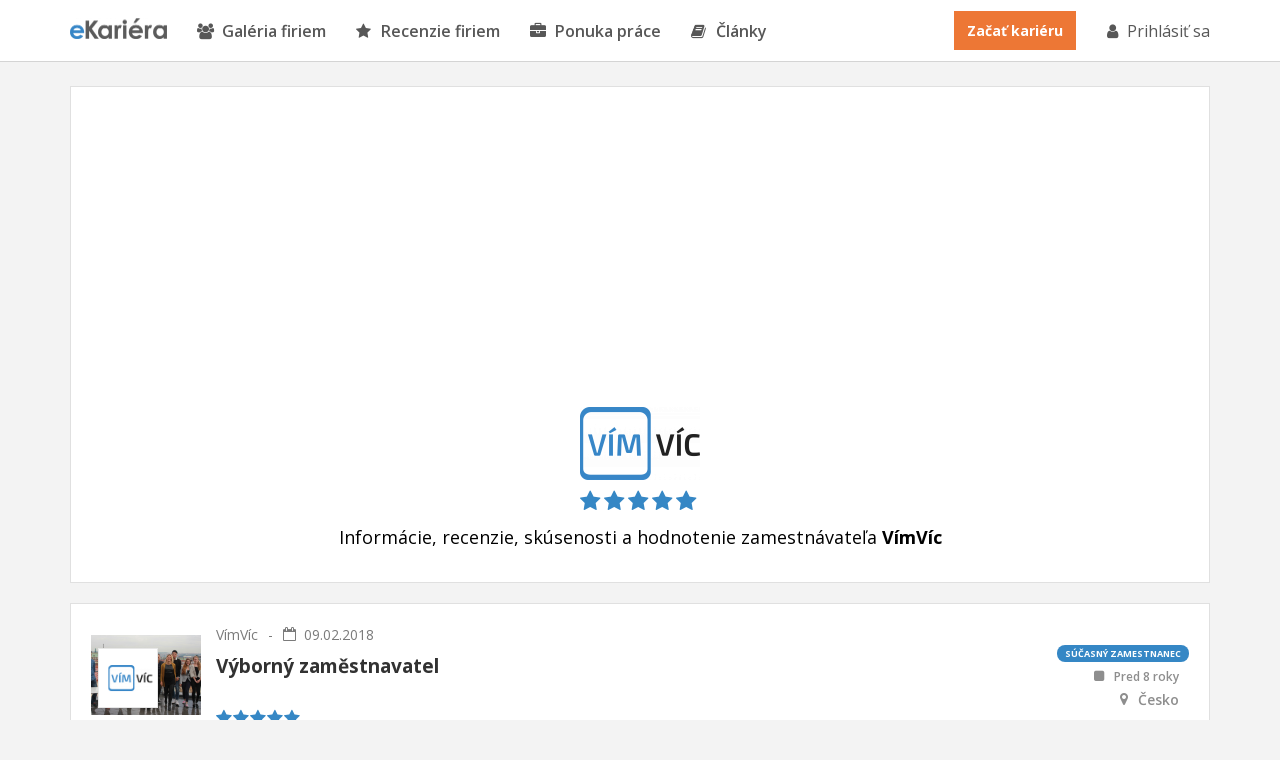

--- FILE ---
content_type: text/html; charset=utf-8
request_url: https://www.ekariera.sk/hodnotenie/vimvic-vyborny-zamestnavatel/
body_size: 3433
content:
<!DOCTYPE html>
<html lang="sk">
<head>

    <!-- Metadata info -->
    <meta charset="utf-8">
    <meta http-equiv="X-UA-Compatible" content="IE=Edge,chrome=1">
    <meta name="skype_toolbar" content="skype_toolbar_parser_compatible">

    <!-- TITLE -->
    <title>
                Recenzie, skúsenosti a hodnotenie firmy VímVíc
 | eKariera.sk
    </title>

    <!-- DESCRIPTION -->
    <meta name="description" content="
  Výborný zaměstnavatel - Skvělé prostředí dynamické firmy, která se nebojí inovovat a jde za svými cíli. - 
        ">

    <meta name="keywords" content="">
    <meta name="robots" content="">
    <meta name="googlebot" content="">
    <meta name="author" content="">

    <meta property="og:title" content="Recenzie, skúsenosti a hodnotenie firmy VímVíc">
    <meta property="og:site_name" content="eKariera.sk">
    <meta property="og:url" content="https://www.ekariera.sk/hodnotenie/vimvic-vyborny-zamestnavatel/">
    <meta property="og:description" content="Výborný zaměstnavatel - Skvělé prostředí dynamické firmy, která se nebojí inovovat a jde za svými cíli. -">
    <meta property="og:type" content="website">
    <meta property="og:image" content="/frontend/img/share/og-image.jpg">
    <meta property="og:image:type" content="image/jpeg">

    <meta name="twitter:card" content="summary">
    <meta name="twitter:site" content="@eKarieraSK">
    <meta name="twitter:title" content="Recenzie, skúsenosti a hodnotenie firmy VímVíc">
    <meta name="twitter:description" content="Výborný zaměstnavatel - Skvělé prostředí dynamické firmy, která se nebojí inovovat a jde za svými cíli. -">
    <meta name="twitter:image" content="/frontend/img/share/og-image.jpg">

    

    <meta property="fb:app_id" content="1894961647200930">
    <meta name="google-site-verification" content="sg5S16kRzplAv-_JoiYY7Q-q2kQ_wukRZbpgB_NktpU">

    <link rel="canonical" href="https://www.ekariera.sk/hodnotenie/vimvic-vyborny-zamestnavatel/">

    <!-- Favicon images -->
    <link rel="apple-touch-icon" sizes="152x152" href="/frontend/img/favicons/apple-touch-icon.png">
    <link rel="icon" type="image/png" sizes="32x32" href="/frontend/img/favicons/favicon-32x32.png">
    <link rel="icon" type="image/png" sizes="16x16" href="/frontend/img/favicons/favicon-16x16.png">
    <link rel="manifest" href="/frontend/img/favicons/site.webmanifest">
    <link rel="mask-icon" href="/frontend/img/favicons/safari-pinned-tab.svg" color="#3686c7">
    <meta name="msapplication-TileColor" content="#3686c7">
    <meta name="theme-color" content="#ffffff">

    <!-- Viewport for mobile devices -->
    <meta content="width=device-width,minimum-scale=1.0,maximum-scale=1.0,user-scalable=no" name="viewport">

    <!-- Stylesheet -->
    <link rel="stylesheet" href="/frontend/css/dist/frontend.min.css">

    
<!-- Google Tag Manager -->
<script>(function(w,d,s,l,i){w[l]=w[l]||[];w[l].push({'gtm.start':
new Date().getTime(),event:'gtm.js'});var f=d.getElementsByTagName(s)[0],
j=d.createElement(s),dl=l!='dataLayer'?'&l='+l:'';j.async=true;j.src=
'https://www.googletagmanager.com/gtm.js?id='+i+dl;f.parentNode.insertBefore(j,f);
})(window,document,'script','dataLayer','GTM-5VSFLVT');</script>
<!-- End Google Tag Manager -->        <script async src="https://pagead2.googlesyndication.com/pagead/js/adsbygoogle.js?client=ca-pub-3454721603118795"
        crossorigin="anonymous"></script>
<!-- Facebook Pixel Code -->
<script>
    !function(f,b,e,v,n,t,s)
            {if(f.fbq)return;n=f.fbq=function(){n.callMethod?
    n.callMethod.apply(n,arguments):n.queue.push(arguments)};
    if(!f._fbq)f._fbq=n;n.push=n;n.loaded=!0;n.version='2.0';
    n.queue=[];t=b.createElement(e);t.async=!0;
    t.src=v;s=b.getElementsByTagName(e)[0];
    s.parentNode.insertBefore(t,s)}(window,document,'script',
        'https://connect.facebook.net/en_US/fbevents.js');
    fbq('init', '1713654225337848');
    fbq('track', 'PageView');
</script>

<noscript>
    <img height="1" width="1" alt=""
         src="https://www.facebook.com/tr?id=1713654225337848&ev=PageView
    &noscript=1">
</noscript>
<!-- End Facebook Pixel Code -->


</head>

<body>
<!-- Google Tag Manager (noscript) -->
<noscript><iframe src="https://www.googletagmanager.com/ns.html?id=GTM-5VSFLVT"
    height="0" width="0" style="display:none;visibility:hidden"></iframe></noscript>
<!-- End Google Tag Manager (noscript) -->


<nav class="nav">
    <div class="container">
        <a class="nav__logo" href="/"></a>

        <ul class="nav-list">
            <li class="nav-list__item"><a class="nav-list__link" href="/firmy"><i class="fa fa-users" aria-hidden="true"></i>Galéria firiem</a></li>
            <li class="nav-list__item"><a class="nav-list__link" href="/hodnotenie/"><i class="fa fa-star" aria-hidden="true"></i>Recenzie firiem</a></li>
            <li class="nav-list__item"><a class="nav-list__link" href="/praca/"><i class="fa fa-briefcase" aria-hidden="true"></i>Ponuka práce</a></li>
            <li class="nav-list__item"><a class="nav-list__link nav-list__link--blue" href="/magazin/"><i class="fa fa-book" aria-hidden="true"></i>Články</a></li>

                <li class="nav-list__item nav-list__item--mobile nav-list__item--mobile-first"><a class="nav-list__link" href="/prihlasenie">Prihlásiť sa</a></li>
                <li class="nav-list__item nav-list__item--mobile"><a class="nav-list__link" href="/registracia">Začať kariéru</a></li>
        </ul>

        <div class="nav__mobile"><i class="fa fa-bars"></i></div>

        <div class="nav__right">
                <a class="nav__registration" href="/registracia">Začať kariéru</a>
                <a class="nav__login" href="/prihlasenie"><i class="fa fa-user" aria-hidden="true"></i>Prihlásiť sa</a>
        </div>
    </div>
</nav>
<section class="review">
    <div class="container">

        <div class="breadcrumbs">
        </div>

        <div class="review-detail-header">

            <div class="review-detail-header__logo">
                <a href="/firmy/vimvic">
                        <img src="/upload/thumbnails/0/2/i-120x0-fit-trimmed.png" alt="">
                </a>
            </div>

                <div class="review-detail-header__score">
                        <i class="fa fa-star " aria-hidden="true"></i>
                        <i class="fa fa-star " aria-hidden="true"></i>
                        <i class="fa fa-star " aria-hidden="true"></i>
                        <i class="fa fa-star " aria-hidden="true"></i>
                        <i class="fa fa-star " aria-hidden="true"></i>
                </div>

            <h1 class="review-detail-header__title"><a class="" href="/firmy/vimvic">Informácie, recenzie, skúsenosti a hodnotenie zamestnávateľa <strong>VímVíc</strong></a></h1>
        </div>

        <div class="review-detail">

    <div class="review-list-item">
        <div class="list-item">
                <a class="list-item__image" href="/firmy/vimvic">
                    <img src="/upload/thumbnails/0/112/i-185x136-exact.png" alt="">
                    <span class="list-item__logo list-item__logo--no-score">
                        <img src="/upload/thumbnails/0/2/i-50x0-fit-trimmed.png" alt="">
                    </span>
                </a>

            <div class="list-item__content">
                <div class="list-item__content-wrapper">
                    <h3 class="list-item__small-title">
                        <a class="list-item__company" title="VímVíc - kariéra, ponuka práce" href="/firmy/vimvic">VímVíc</a>
                        <span class="list-item__divider">-</span>
                        <span class="list-item__date"><i class="fa fa-calendar-o" aria-hidden="true"></i> 09.02.2018</span>
                    </h3>
                    <h2 class="list-item__title"><a href="/hodnotenie/vimvic-vyborny-zamestnavatel/">Výborný zaměstnavatel</a></h2>
                    <span class="list-item__score list-item__score--content">
                            <i class="fa fa-star " aria-hidden="true"></i>
                            <i class="fa fa-star " aria-hidden="true"></i>
                            <i class="fa fa-star " aria-hidden="true"></i>
                            <i class="fa fa-star " aria-hidden="true"></i>
                            <i class="fa fa-star " aria-hidden="true"></i>
                    </span>
                </div>
            </div>

            <div class="list-item__sidebar list-item__sidebar--wide">

                    <span class="list-item__tag list-item__tag--blue">Súčasný zamestnanec</span>

                <span class="list-item__info list-item__info--small">
                    <i class="fa fa-square" aria-hidden="true"></i> Pred 8 roky
                </span>

                <span class="list-item__info">
                    <i class="fa fa-map-marker" aria-hidden="true"></i><a href="/firmy/cesko/">Česko</a>
                </span>


            </div>
        </div>

        <div class="review-list-item-content review-list-item-content--show">
            <div class="list-item">
                <div class="list-item__content">
                        <h3 class="review-list__subtitle review-list--green">Pozitíva firmy</h3>
                        <p class="review-list__text">Skvělé prostředí dynamické firmy, která se nebojí inovovat a jde za svými cíli.</p>


                </div>

                <div class="list-item__sidebar list-item__sidebar--wide">
                    <span class="list-item__info list-item__info--noTop"></span>
                </div>
            </div>

        </div>



    </div>


                <h2 class="review-detail__title">Ďalšie recenzie firmy <strong>VímVíc</strong></h2>

    <div class="review-list-item">
        <div class="list-item">
                <a class="list-item__image" href="/firmy/vimvic">
                    <img src="/upload/thumbnails/0/112/i-185x136-exact.png" alt="">
                    <span class="list-item__logo list-item__logo--no-score">
                        <img src="/upload/thumbnails/0/2/i-50x0-fit-trimmed.png" alt="">
                    </span>
                </a>

            <div class="list-item__content">
                <div class="list-item__content-wrapper">
                    <h3 class="list-item__small-title">
                        <a class="list-item__company" title="VímVíc - kariéra, ponuka práce" href="/firmy/vimvic">VímVíc</a>
                        <span class="list-item__divider">-</span>
                        <span class="list-item__date"><i class="fa fa-calendar-o" aria-hidden="true"></i> 11.01.2021</span>
                    </h3>
                    <h2 class="list-item__title"><a href="/hodnotenie/vimvic-spokojenost/">Spokojenost</a></h2>
                    <span class="list-item__score list-item__score--content">
                            <i class="fa fa-star " aria-hidden="true"></i>
                            <i class="fa fa-star " aria-hidden="true"></i>
                            <i class="fa fa-star " aria-hidden="true"></i>
                            <i class="fa fa-star " aria-hidden="true"></i>
                            <i class="fa fa-star " aria-hidden="true"></i>
                    </span>
                </div>
            </div>

            <div class="list-item__sidebar list-item__sidebar--wide">

                    <span class="list-item__tag list-item__tag--blue">Súčasný zamestnanec</span>

                <span class="list-item__info list-item__info--small">
                    <i class="fa fa-square" aria-hidden="true"></i> Pred 5 roky
                </span>

                <span class="list-item__info">
                    <i class="fa fa-map-marker" aria-hidden="true"></i><a href="/firmy/cesko/">Česko</a>
                </span>


            </div>
        </div>

        <div class="review-list-item-content review-list-item-content--show">
            <div class="list-item">
                <div class="list-item__content">
                        <h3 class="review-list__subtitle review-list--green">Pozitíva firmy</h3>
                        <p class="review-list__text">Skvělá parta lidí, flexibilita, osobní růst, spolehlivost</p>


                </div>

                <div class="list-item__sidebar list-item__sidebar--wide">
                    <span class="list-item__info list-item__info--noTop"></span>
                </div>
            </div>

        </div>



    </div>
    <div class="review-list-item">
        <div class="list-item">
                <a class="list-item__image" href="/firmy/vimvic">
                    <img src="/upload/thumbnails/0/112/i-185x136-exact.png" alt="">
                    <span class="list-item__logo list-item__logo--no-score">
                        <img src="/upload/thumbnails/0/2/i-50x0-fit-trimmed.png" alt="">
                    </span>
                </a>

            <div class="list-item__content">
                <div class="list-item__content-wrapper">
                    <h3 class="list-item__small-title">
                        <a class="list-item__company" title="VímVíc - kariéra, ponuka práce" href="/firmy/vimvic">VímVíc</a>
                        <span class="list-item__divider">-</span>
                        <span class="list-item__date"><i class="fa fa-calendar-o" aria-hidden="true"></i> 23.05.2018</span>
                    </h3>
                    <h2 class="list-item__title"><a href="/hodnotenie/vimvic-fajn-firma/">fajn firma</a></h2>
                    <span class="list-item__score list-item__score--content">
                            <i class="fa fa-star " aria-hidden="true"></i>
                            <i class="fa fa-star " aria-hidden="true"></i>
                            <i class="fa fa-star " aria-hidden="true"></i>
                            <i class="fa fa-star " aria-hidden="true"></i>
                            <i class="fa fa-star " aria-hidden="true"></i>
                    </span>
                </div>
            </div>

            <div class="list-item__sidebar list-item__sidebar--wide">

                    <span class="list-item__tag list-item__tag--blue">Súčasný zamestnanec</span>

                <span class="list-item__info list-item__info--small">
                    <i class="fa fa-square" aria-hidden="true"></i> Pred 8 roky
                </span>

                <span class="list-item__info">
                    <i class="fa fa-map-marker" aria-hidden="true"></i><a href="/firmy/cesko/">Česko</a>
                </span>


            </div>
        </div>

        <div class="review-list-item-content review-list-item-content--show">
            <div class="list-item">
                <div class="list-item__content">
                        <h3 class="review-list__subtitle review-list--green">Pozitíva firmy</h3>
                        <p class="review-list__text">časová flexibilta!</p>

                        <h3 class="review-list__subtitle review-list--red">Negatíva firmy</h3>
                        <p class="review-list__text">občas je mi tu vedro</p>

                </div>

                <div class="list-item__sidebar list-item__sidebar--wide">
                    <span class="list-item__info list-item__info--noTop"></span>
                </div>
            </div>

        </div>



    </div>

                <div class="review-detail__button-wrapper">
                    <a class="review-detail__button" href="/hodnotenie/vimvic/">Zobrazit všetky hodnotenia (3x)</a>
                </div>

        </div>

    </div>
</section>
<footer class="footer">
    <div class="container">

        <div class="footer__wrapper">

            <div class="footer__column footer__column--1">
                &nbsp;
            </div>

            <div class="footer__column footer__column--2">
                <h2 class="footer__title">eKariéra</h2>
                <a class="footer__link" href="/e-kariera-sk">O nás</a>
                <a class="footer__link" href="/magazin/">Články</a>
            </div>

            <div class="footer__column footer__column--3">
                <h2 class="footer__title">Pre zamestnávateľov</h2>
                <a class="footer__link" href="/pre-firmy">Založiť profil firmy</a>
            </div>

            <div class="footer__column">
                <h2 class="footer__title">Používatelia</h2>
                <a class="footer__link" href="/vop">Všeobecné podmienky</a>
                <a class="footer__link" href="/ochrana-sukromia">Ochrana súkromia</a>
            </div>

            <div class="footer__column">
                <h2 class="footer__title">Kontakty</h2>
                <a href="mailto:info@vimvic.cz" class="footer__email"><i class="fa fa-envelope" aria-hidden="true"></i>info@vimvic.cz</a>
            </div>

        </div>

        <div class="footer__line">
            <div class="footer__tip">
                <span class="footer__text">Copyright &copy; 2026 VimVic.cz, s.r.o. Všetky práva vyhradené.</span>
            </div>

            <div class="footer__social">
                <a href="https://www.facebook.com/eKariera.sk/" target="_blank" class="footer__social-link"><i class="fa fa-facebook" aria-hidden="true"></i></a>
                <a href="https://twitter.com/eKarieraSK" target="_blank" class="footer__social-link"><i class="fa fa-twitter" aria-hidden="true"></i></a>
                <a href="https://www.linkedin.com/company/ekariera-sk" target="_blank" class="footer__social-link"><i class="fa fa-linkedin" aria-hidden="true"></i></a>
            </div>

        </div>

    </div>
</footer>

    <script src="/bower/jquery/dist/jquery.min.js"></script>
    <script src="/frontend/js/dist/frontend.min.js"></script>

    
    <!-- front functions -->
    <script src="https://nette.github.io/resources/js/netteForms.min.js"></script>

    <!-- webFont loader -->
    <script src="https://ajax.googleapis.com/ajax/libs/webfont/1.6.26/webfont.js"></script>
    <script>
        WebFont.load({
            google: {
                families: ['Open+Sans:300,400,600,700,300i,700i:latin-ext']
            }
        });
    </script>

</body>
</html>


--- FILE ---
content_type: text/html; charset=utf-8
request_url: https://www.google.com/recaptcha/api2/aframe
body_size: 266
content:
<!DOCTYPE HTML><html><head><meta http-equiv="content-type" content="text/html; charset=UTF-8"></head><body><script nonce="uq9sxl-mS5F-QUhHSQ6tjg">/** Anti-fraud and anti-abuse applications only. See google.com/recaptcha */ try{var clients={'sodar':'https://pagead2.googlesyndication.com/pagead/sodar?'};window.addEventListener("message",function(a){try{if(a.source===window.parent){var b=JSON.parse(a.data);var c=clients[b['id']];if(c){var d=document.createElement('img');d.src=c+b['params']+'&rc='+(localStorage.getItem("rc::a")?sessionStorage.getItem("rc::b"):"");window.document.body.appendChild(d);sessionStorage.setItem("rc::e",parseInt(sessionStorage.getItem("rc::e")||0)+1);localStorage.setItem("rc::h",'1769582207133');}}}catch(b){}});window.parent.postMessage("_grecaptcha_ready", "*");}catch(b){}</script></body></html>